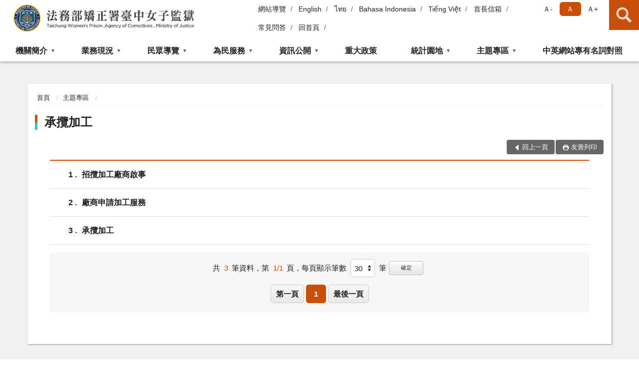

--- FILE ---
content_type: text/html; charset=utf-8
request_url: https://www.tcw.moj.gov.tw/310691/812011/310866/
body_size: 14779
content:


<!doctype html>
<html lang="zh-Hant" class="no-js">
<head>
    <meta charset="utf-8">
    <meta http-equiv="X-UA-Compatible" content="IE=edge">
    <meta name="viewport" content="width=device-width, initial-scale=1">
    <meta name="format-detection" content="telephone=no">
    <meta name="Site" content="法務部矯正署臺中女子監獄">
    <meta name="Version" content="中文網">
    <meta name="PageType" content="條列頁">
    <meta name="TreeNode" content="主題專區">
    <meta name="ContentTitle" content="承攬加工">

    <meta property="og:title" content="承攬加工">
    <meta property="og:type" content="website" />
    <meta property="og:url" content="https://www.tcw.moj.gov.tw/310691/812011/310866/" />
    <meta property="og:image" content="">
    <meta property="og:image:width" content="50%">
    <meta property="og:image:height" content="50%">
    <meta property="og:site_name" content="法務部矯正署臺中女子監獄">
    <meta property="og:description" content="承攬加工" />

    <meta name="DC.Title" content="承攬加工" />
    <meta name="DC.Creator" content="法務部矯正署臺中女子監獄" />
    <meta name="DC.Subject" content="承攬加工" />
    <meta name="DC.Description" content="承攬加工" />
    <meta name="DC.Contributor" content="法務部矯正署臺中女子監獄" />
    <meta name="DC.Type" content="文字" />
    <meta name="DC.Format" content="text" />
    <meta name="DC.Source" content="法務部矯正署臺中女子監獄" />
    <meta name="DC.Language" content="中文" />
    <meta name="DC.coverage.t.min" content="2019-01-11" />
    <meta name="DC.coverage.t.max" content="2039-01-11" />
    <meta name="DC.Publisher" content="法務部矯正署臺中女子監獄" />
    <meta name="DC.Date" content="2019-01-11" />
    <meta name="DC.Identifier" content="2.16.886.101.20003.20006" />
    <meta name="DC.Relation" content="" />
    <meta name="DC.Rights" content="法務部矯正署臺中女子監獄" />

    <meta name="Category.Theme" content="300" />
    <meta name="Category.Cake" content="600" />
    <meta name="Category.Service" content="I00" />

    <meta name="keywords" />

            <link rel="Shortcut Icon" type="image/x-icon" href="/media/20198572/favicon矯正署.png" />
    <title>承攬加工-法務部矯正署臺中女子監獄</title>
    <!--HTML5 Shim and Respond.js IE8 support of HTML5 elements and media queries [if lt IE 9]>
    <script src="js/html5shiv.js"></script>
    <script src="js/respond.min.js"></script>
    <![endif]-->
    <!-- slick css-->
    <link rel="stylesheet" type="text/css" href="/Content/D/vendor/slick/slick.css" />
    <link rel="stylesheet" type="text/css" href="/Content/D/vendor/slick/slick-theme.css" />

    <!-- fancybox css -->
    <link rel="stylesheet" href="/Content/D/vendor/fancybox/fancybox.css" />

    <!-- hyUI css -->
    <link rel="stylesheet" href="/Content/D/D2_style/hyui.css">
    <link rel='stylesheet' href='/scripts/jquery-ui.css'>

    <!-- Global site tag (gtag.js) - Google Analytics -->
<script async src="https://www.googletagmanager.com/gtag/js?id=UA-38144678-1"></script>
<script>
  window.dataLayer = window.dataLayer || [];
  function gtag(){dataLayer.push(arguments);}
  gtag('js', new Date());

  gtag('config', 'UA-38144678-1');
</script>
    <!-- Google Tag Manager -->
    <script>
        (function (w, d, s, l, i) {
            w[l] = w[l] || []; w[l].push({
                'gtm.start':
                    new Date().getTime(), event: 'gtm.js'
            }); var f = d.getElementsByTagName(s)[0],
                j = d.createElement(s), dl = l != 'dataLayer' ? '&l=' + l : ''; j.async = true; j.src =
                    'https://www.googletagmanager.com/gtm.js?id=' + i + dl; f.parentNode.insertBefore(j, f);
        })(window, document, 'script', 'dataLayer', 'GTM-PVTNFB4');</script>
    <!-- End Google Tag Manager -->
<style>
    input:disabled, textarea:disabled, select:disabled {
        background-color: #f2f2f2;
    }

    .verify {
        color: blue;
    }

    .mp_slider_container,
    .marquee_container {
        position: relative;
    }
    .mp_slider_container_main {
        width: 100%;
        overflow: hidden;
        position: relative;
    }
    .slick-autoplay-toggle {
        position: absolute;
        right: 20px;
        min-width: 40px;
        top: 4.5px;
        z-index: 10;
        padding: 5px 10px;
        background: rgba(0, 0, 0, 0.7);
        color: #fff;
        border: none;
        cursor: pointer;
        font-size: 0.875rem;
        border-radius: 5px;
    }

    .marquee_container .slick-autoplay-toggle {
        right: 55px;
    }
</style>
</head>
<body>
    <!-- Google Tag Manager (noscript) -->
    <noscript>
        <iframe title="googletag" src="https://www.googletagmanager.com/ns.html?id=GTM-PVTNFB4"
                height="0" width="0" style="display:none;visibility:hidden"></iframe>
    </noscript>
    <!-- End Google Tag Manager (noscript) -->
    <!-- 直接跳主內容區 -->
    <a class="goCenter" href="#aC" tabindex="1">按Enter到主內容區</a>
    <!-- wrapper 最大寬度 -->
    <div class="wrapper">
        
<header class="header ">
    <div class="container">
        <a class="accesskey" href="#aU" id="aU" accesskey="U" title="網站標題">:::</a>
        

<nav class="navigation">
    <!-- 一組ul預設靠右 可同時存在2組-->
    <ul>

                        <li>
                            <a href="/umbraco/surface/Ini/CountAndRedirectUrl?nodeId=671373" title="網站導覽" target="_self" >網站導覽</a>
                        </li>
                        <li>
                            <a href="/umbraco/surface/Ini/CountAndRedirectUrl?nodeId=671374" title="English" target="_self" >English</a>
                        </li>
                        <li>
                            <a href="/umbraco/surface/Ini/CountAndRedirectUrl?nodeId=1114856" title="ไทย" target="_self" >ไทย</a>
                        </li>
                        <li>
                            <a href="/umbraco/surface/Ini/CountAndRedirectUrl?nodeId=1114855" title="Bahasa Indonesia" target="_self" >Bahasa Indonesia</a>
                        </li>
                        <li>
                            <a href="/umbraco/surface/Ini/CountAndRedirectUrl?nodeId=879614" title="Tiếng Việt" target="_self" >Tiếng Việt</a>
                        </li>
                        <li>
                            <a href="/umbraco/surface/Ini/CountAndRedirectUrl?nodeId=671427" title="首長信箱" target="_self" >首長信箱</a>
                        </li>
                        <li>
                            <a href="/umbraco/surface/Ini/CountAndRedirectUrl?nodeId=671429" title="常見問答" target="_self" >常見問答</a>
                        </li>
                        <li>
                            <a href="/umbraco/surface/Ini/CountAndRedirectUrl?nodeId=671425" title="回首頁" target="_self" >回首頁</a>
                        </li>

    </ul>
    <div class="font-size">
        <ul>
            <li class="size-s">
                <a href="#" name="fontSize" role="button" aria-pressed="false" title="小字級">Ａ-</a>
            </li>
            <li class="size-m">
                <a href="#" name="fontSize" role="button" aria-pressed="true" title="中字級" class="active">Ａ</a>
            </li>
            <li class="size-l">
                <a href="#" name="fontSize" role="button" aria-pressed="false" title="大字級">Ａ+</a>
            </li>
        </ul>
    </div>
</nav>
<h1>
    <a href="/"><img src="/media/20198573/08法務部矯正署臺中女子監獄.png" alt="法務部矯正署臺中女子監獄：回首頁" /></a>
</h1>
<!-- Search Start -->
<section class="search">
    <noscript>
您的瀏覽器不支援 JavaScript 或 JavaScript已停用    </noscript>
    <form action="/311096/311110/" class="form_inline">
        <div class="form_grp">
            <label for="q">搜尋</label>
            <input name="q" id="q" type="text" placeholder="請輸入文字" accesskey="S" autocomplete="off">
            <input title="查詢" type="submit" value="查詢">
        </div>
        <div class="btn_grp">
            <input onclick="window.open('https://www.google.com.tw/advanced_search?hl=zh-TW&as_q=&num=100&as_sitesearch='+location.hostname);" type="button" value="進階搜尋" title="進階搜尋 (另開新視窗)">
        </div>
    </form>
            <div class="keywordHot">
                <ul>
                        <li>
                            <a href="/311096/311110/?q=禁見" title="禁見">禁見</a>
                        </li>
                        <li>
                            <a href="/311096/311110/?q=教化" title="教化">教化</a>
                        </li>
                        <li>
                            <a href="/311096/311110/?q=接見" title="接見">接見</a>
                        </li>
                        <li>
                            <a href="/311096/311110/?q=交通" title="交通">交通</a>
                        </li>
                        <li>
                            <a href="/311096/311110/?q=收容問題" title="收容問題">收容問題</a>
                        </li>
                        <li>
                            <a href="/311096/311110/?q=服務窗口" title="服務窗口">服務窗口</a>
                        </li>
                        <li>
                            <a href="/311096/311110/?q=自營作業" title="自營作業">自營作業</a>
                        </li>
                </ul>
            </div>
</section>
<!-- noscript -->
<noscript>
您的瀏覽器不支援JavaScript語法，JavaScript語法並不影響內容的陳述。您可使用按鍵盤上的Ctrl鍵+ (+)鍵放大/(-)鍵縮小來改變字型大小；回到上一頁可使用瀏覽器提供的 Alt+左方向鍵(←) 快速鍵功能；列印可使用瀏覽器提供的(Ctrl+P)功能。</noscript>
<!-- menu Start -->
<nav class="menu">
    <ul>
                <li>
                    <a href="https://www.tcw.moj.gov.tw/310691/310693/Normalnodelist" title="機關簡介" target="_self" name="menuButton" aria-expanded="false" >機關簡介</a>
                        <ul>
                                <li>
                                    <a href="https://www.tcw.moj.gov.tw/310691/310693/310697/425742/post" target="_self" title="歷史沿革"  >歷史沿革</a>
                                </li>
                                <li>
                                    <a href="https://www.tcw.moj.gov.tw/310691/310693/878551/878554/post" target="_self" title="收容對象"  >收容對象</a>
                                </li>
                                <li>
                                    <a href="https://www.tcw.moj.gov.tw/310691/310693/878552/878558/post" target="_self" title="組織架構"  >組織架構</a>
                                </li>
                                <li>
                                    <a href="https://www.tcw.moj.gov.tw/310691/310693/310699/1634181/post" target="_self" title="首長介紹"  >首長介紹</a>
                                </li>
                                <li>
                                    <a href="https://www.tcw.moj.gov.tw/310691/310693/310703/425757/post" target="_self" title="首長信箱"  >首長信箱</a>
                                </li>
                                <li>
                                    <a href="https://www.tcw.moj.gov.tw/310691/310693/310705/Lpsimplelist" target="_self" title="業務推展"  >業務推展</a>
                                </li>
                                <li>
                                    <a href="https://www.tcw.moj.gov.tw/310691/310693/310709/426170/" target="_self" title="生活翦影"  >生活翦影</a>
                                </li>
                                <li>
                                    <a href="https://www.tcw.moj.gov.tw/310691/310693/310711/Lpsimplelist" target="_self" title="活動簡訊"  >活動簡訊</a>
                                </li>
                                <li>
                                    <a href="https://www.tcw.moj.gov.tw/310691/310693/310719/Lpsimplelist" target="_self" title="衛教活動"  >衛教活動</a>
                                </li>
                        </ul>

                </li>
                <li>
                    <a href="https://www.tcw.moj.gov.tw/310691/310721/Normalnodelist" title="業務現況" target="_self" name="menuButton" aria-expanded="false" >業務現況</a>
                        <ul>
                                <li>
                                    <a href="https://www.tcw.moj.gov.tw/310691/310721/310728/Lpsimplelist" target="_self" title="教化業務"  >教化業務</a>
                                </li>
                                <li>
                                    <a href="https://www.tcw.moj.gov.tw/310691/310721/310735/426745/post" target="_self" title="職訓業務"  >職訓業務</a>
                                </li>
                                <li>
                                    <a href="https://www.tcw.moj.gov.tw/310691/310721/310738/Lpsimplelist" target="_self" title="衛生醫療業務"  >衛生醫療業務</a>
                                </li>
                                <li>
                                    <a href="https://www.tcw.moj.gov.tw/310691/310721/310743/426770/post" target="_self" title="調查分類業務"  >調查分類業務</a>
                                </li>
                        </ul>

                </li>
                <li>
                    <a href="https://www.tcw.moj.gov.tw/310691/310747/Normalnodelist" title="民眾導覽" target="_self" name="menuButton" aria-expanded="false" >民眾導覽</a>
                        <ul>
                                <li>
                                    <a href="https://www.tcw.moj.gov.tw/310691/310747/310757/739093/post" target="_self" title="機關位置圖"  >機關位置圖</a>
                                </li>
                                <li>
                                    <a href="https://www.tcw.moj.gov.tw/310691/310747/310767/866008/post" target="_self" title="接見室平面圖"  >接見室平面圖</a>
                                </li>
                        </ul>

                </li>
                <li>
                    <a href="https://www.tcw.moj.gov.tw/310691/310774/Normalnodelist" title="為民服務" target="_self" name="menuButton" aria-expanded="false" >為民服務</a>
                        <ul>
                                <li>
                                    <a href="https://www.tcw.moj.gov.tw/310691/310774/310794/426829/post" target="_self" title="聯絡方式"  >聯絡方式</a>
                                </li>
                                <li>
                                    <a href="https://www.tcw.moj.gov.tw/310691/310774/310797/Lpsimplelist" target="_self" title="線上申辦"  >線上申辦</a>
                                </li>
                                <li>
                                    <a href="https://www.tcw.moj.gov.tw/310691/310774/1623289/1623305/post" target="_self" title="家屬線上購物系統"  >家屬線上購物系統</a>
                                </li>
                                <li>
                                    <a href="https://www.tcw.moj.gov.tw/310691/310774/310799/822960/post" target="_self" title="為民服務白皮書"  >為民服務白皮書</a>
                                </li>
                                <li>
                                    <a href="https://www.tcw.moj.gov.tw/310691/310774/310805/Lpsimplelist" target="_self" title="返家探視"  >返家探視</a>
                                </li>
                                <li>
                                    <a href="https://www.tcw.moj.gov.tw/310691/310774/310808/Lpsimplelist" target="_self" title="接見服務"  >接見服務</a>
                                </li>
                                <li>
                                    <a href="https://www.tcw.moj.gov.tw/310691/310774/310811/Lpsimplelist" target="_self" title="矯正機關常見收容問題"  >矯正機關常見收容問題</a>
                                </li>
                                <li>
                                    <a href="https://www.moj.gov.tw/3035/" target="_blank" title="電子報訂閱(另開新視窗)"  rel="noopener noreferrer">電子報訂閱</a>
                                </li>
                                <li>
                                    <a href="https://www.tcw.moj.gov.tw/310691/310774/1220963/1220971/post" target="_self" title="愛在雲端~電子家庭聯絡簿"  >愛在雲端~電子家庭聯絡簿</a>
                                </li>
                        </ul>

                </li>
                <li>
                    <a href="https://www.tcw.moj.gov.tw/310691/310817/Normalnodelist" title="資訊公開" target="_self" name="menuButton" aria-expanded="false" >資訊公開</a>
                        <ul>
                                <li>
                                    <a href="https://www.tcw.moj.gov.tw/310691/310817/310819/426896/post" target="_self" title="服務導覽"  >服務導覽</a>
                                </li>
                                <li>
                                    <a href="https://www.tcw.moj.gov.tw/310691/310817/310869/Lpsimplelist" target="_self" title="電子公佈欄"  >電子公佈欄</a>
                                </li>
                                <li>
                                    <a href="https://www.tcw.moj.gov.tw/310691/310817/310836/427417/post" target="_self" title="招標資訊"  >招標資訊</a>
                                </li>
                                <li>
                                    <a href="https://www.tcw.moj.gov.tw/310691/310817/812326/Nodelist" target="_self" title="會計書表" name="menuButton" aria-expanded="false" >會計書表</a>
                                        <ul>
                                                <li>
                                                    <a href="https://www.tcw.moj.gov.tw/310691/310817/812326/310822/Lpsimplelist" target="_self" title="會計月報"  >會計月報</a>
                                                </li>
                                                <li>
                                                    <a href="https://www.tcw.moj.gov.tw/310691/310817/812326/310827/Lpsimplelist" target="_self" title="公務預算書"  >公務預算書</a>
                                                </li>
                                                <li>
                                                    <a href="https://www.tcw.moj.gov.tw/310691/310817/812326/310830/Lpsimplelist" target="_self" title="公務決算書"  >公務決算書</a>
                                                </li>
                                                <li>
                                                    <a href="https://www.tcw.moj.gov.tw/310691/310817/812326/310833/Lpsimplelist" target="_self" title="作業基金預決算書"  >作業基金預決算書</a>
                                                </li>
                                        </ul>
                                </li>
                                <li>
                                    <a href="https://www.tcw.moj.gov.tw/310691/310817/310854/Lpsimplelist" target="_self" title="捐贈辦理情形"  >捐贈辦理情形</a>
                                </li>
                                <li>
                                    <a href="https://www.tcw.moj.gov.tw/310691/310817/884364/1205430/post" target="_self" title="公共設施維護管理"  >公共設施維護管理</a>
                                </li>
                                <li>
                                    <a href="https://www.tcw.moj.gov.tw/310691/310817/749682/Lpsimplelist" target="_self" title="政策宣導廣告及經費"  >政策宣導廣告及經費</a>
                                </li>
                                <li>
                                    <a href="https://www.tcw.moj.gov.tw/310691/310817/1453809/Nodelist" target="_self" title="性別主流化/性騷擾防治專區" name="menuButton" aria-expanded="false" >性別主流化/性騷擾防治專區</a>
                                        <ul>
                                                <li>
                                                    <a href="https://www.tcw.moj.gov.tw/310691/310817/1453809/1453815/1453819/post" target="_self" title="性騷擾防治專區"  >性騷擾防治專區</a>
                                                </li>
                                                <li>
                                                    <a href="https://www.moj.gov.tw/2204/2645/2735/153059/Lpsimplelist" target="_blank" title="性別平等相關文宣(另開新視窗)"  rel="noopener noreferrer">性別平等相關文宣</a>
                                                </li>
                                        </ul>
                                </li>
                                <li>
                                    <a href="https://www.tcw.moj.gov.tw/310691/310817/310842/Lpsimplelist" target="_self" title="辦理國家賠償處理情形"  >辦理國家賠償處理情形</a>
                                </li>
                                <li>
                                    <a href="https://www.tcw.moj.gov.tw/310691/310817/961378/Lpsimplelist" target="_self" title="辦理申訴事件收結情形"  >辦理申訴事件收結情形</a>
                                </li>
                                <li>
                                    <a href="https://www.tcw.moj.gov.tw/310691/310817/915567/Nodelist" target="_self" title="對民間團體及個人補（捐）助" name="menuButton" aria-expanded="false" >對民間團體及個人補（捐）助</a>
                                        <ul>
                                                <li>
                                                    <a href="https://www.tcw.moj.gov.tw/310691/310817/915567/915568/971649/post" target="_self" title="公務預算"  >公務預算</a>
                                                </li>
                                                <li>
                                                    <a href="https://www.tcw.moj.gov.tw/310691/310817/915567/915575/1000166/post" target="_self" title="矯正機關作業基金"  >矯正機關作業基金</a>
                                                </li>
                                        </ul>
                                </li>
                                <li>
                                    <a href="https://www.tcw.moj.gov.tw/310691/310817/1407114/Lpsimplelist" target="_self" title="大學院校在學學生實習申請"  >大學院校在學學生實習申請</a>
                                </li>
                                <li>
                                    <a href="https://www.tcw.moj.gov.tw/310691/310817/310845/Lpsimplelist" target="_self" title="年度工作計畫"  >年度工作計畫</a>
                                </li>
                                <li>
                                    <a href="https://www.tcw.moj.gov.tw/310691/310817/1691952/1691964/post" target="_self" title="安全及衛生防護委員會年度報告"  >安全及衛生防護委員會年度報告</a>
                                </li>
                                <li>
                                    <a href="https://www.tcw.moj.gov.tw/310691/310817/310851/Lpsimplelist" target="_self" title="內部控制聲明書"  >內部控制聲明書</a>
                                </li>
                                <li>
                                    <a href="/media/20535597/派駐勞工基本權益及申訴管道.pdf?mediaDL=true" target="_blank" title="派駐勞工基本權益及申訴管道.pdf(另開新視窗)"  rel="noopener noreferrer">派駐勞工基本權益及申訴管道</a>
                                </li>
                                <li>
                                    <a href="https://www.tcw.moj.gov.tw/310691/310817/310878/Lpsimplelist" target="_self" title="就業資訊"  >就業資訊</a>
                                </li>
                        </ul>

                </li>
                <li>
                    <a href="https://www.tcw.moj.gov.tw/310691/310875/Lpsimplelist" title="重大政策" target="_self"  >重大政策</a>

                </li>
                <li>
                    <a href="https://www.tcw.moj.gov.tw/310691/311050/Normalnodelist" title="統計園地" target="_self" name="menuButton" aria-expanded="false" >統計園地</a>
                        <ul>
                                <li>
                                    <a href="https://www.tcw.moj.gov.tw/310691/311050/311052/Lpsimplelist" target="_self" title="園地導覽"  >園地導覽</a>
                                </li>
                                <li>
                                    <a href="https://www.tcw.moj.gov.tw/310691/311050/749711/872931/post" target="_self" title="收容情形"  >收容情形</a>
                                </li>
                                <li>
                                    <a href="/media/20711207/統計輯要11411.pdf?mediaDL=true" target="_blank" title="統計輯要.pdf(另開新視窗)"  rel="noopener noreferrer">統計輯要</a>
                                </li>
                                <li>
                                    <a href="https://www.rjsd.moj.gov.tw/RJSDWeb/common/RelatedWebsite.aspx" target="_blank" title="相關網站(另開新視窗)"  rel="noopener noreferrer">相關網站</a>
                                </li>
                        </ul>

                </li>
                <li>
                    <a href="https://www.tcw.moj.gov.tw/310691/812011/Normalnodelist" title="主題專區" target="_self" name="menuButton" aria-expanded="false" >主題專區</a>
                        <ul>
                                <li>
                                    <a href="https://www.tcw.moj.gov.tw/310691/812011/310713/426568/post" target="_self" title="影音專區"  >影音專區</a>
                                </li>
                                <li>
                                    <a href="https://www.facebook.com/%E6%B3%95%E5%8B%99%E9%83%A8%E7%9F%AF%E6%AD%A3%E7%BD%B2%E8%87%BA%E4%B8%AD%E5%A5%B3%E5%AD%90%E7%9B%A3%E7%8D%84-1580463532242233/" target="_blank" title="臉書專頁(另開新視窗)"  rel="noopener noreferrer">臉書專頁</a>
                                </li>
                                <li>
                                    <a href="https://www.tcw.moj.gov.tw/310691/812011/311090/Lpsimplelist" target="_self" title="自營作業展售"  >自營作業展售</a>
                                </li>
                                <li>
                                    <a href="https://www.tcw.moj.gov.tw/310691/812011/310866/Lpsimplelist" target="_self" title="承攬加工"  >承攬加工</a>
                                </li>
                                <li>
                                    <a href="https://www.tcw.moj.gov.tw/310691/812011/310863/Lpsimplelist" target="_self" title="檔案應用服務"  >檔案應用服務</a>
                                </li>
                                <li>
                                    <a href="https://www.tcw.moj.gov.tw/310691/812011/310881/Lpsimplelist" target="_self" title="請託關說登錄查察"  >請託關說登錄查察</a>
                                </li>
                                <li>
                                    <a href="https://www.tcw.moj.gov.tw/310691/812011/310884/Lpsimplelist" target="_self" title="廉政專區"  >廉政專區</a>
                                </li>
                                <li>
                                    <a href="https://www.dgpa.gov.tw/mp/info?mid=523&amp;uid=525&amp;pid=10118" target="_blank" title="公職人員利益衝突迴避法專區(另開新視窗)"  rel="noopener noreferrer">公職人員利益衝突迴避法專區</a>
                                </li>
                                <li>
                                    <a href="https://www.tcw.moj.gov.tw/310691/812011/756258/Lpsimplelist" target="_self" title="「愛•無礙」社會資源專區"  >「愛•無礙」社會資源專區</a>
                                </li>
                                <li>
                                    <a href="https://law.moj.gov.tw/" target="_blank" title="全國法規資料庫(另開新視窗)"  rel="noopener noreferrer">全國法規資料庫</a>
                                </li>
                                <li>
                                    <a href="https://aedoc.moj.gov.tw/attch/" target="_blank" title="公文附件下載區(另開新視窗)"  rel="noopener noreferrer">公文附件下載區</a>
                                </li>
                                <li>
                                    <a href="https://www.cdc.gov.tw/" target="_blank" title="防疫專區(另開新視窗)"  rel="noopener noreferrer">防疫專區</a>
                                </li>
                        </ul>

                </li>
                <li>
                    <a href="https://www.moj.gov.tw/cp-62-99470-b0ffb-001.html" title="中英網站專有名詞對照(另開新視窗)" target="_blank"  rel="noopener noreferrer">中英網站專有名詞對照</a>

                </li>
    </ul>
</nav>


    </div>
</header>
<div id="center" class="main innerpage">
    <a class="accesskey" href="#aC" id="aC" accesskey="C" title="主要內容區">:::</a>
    <div class="container">
        <!-- content為一定要存在之內容區 -->
        <div class="content">
            <!-- breadcrumb路徑 -->
            
    <div class="breadcrumb">
        <ul>
                    <li>
                        <a href="/">首頁</a>
                    </li>
                    <li>
                        <a href="https://www.tcw.moj.gov.tw/310691/812011/Normalnodelist" title="主題專區" target="_self" >主題專區</a>
                    </li>
            
        </ul>
    </div>

            <!-- h2節點 -->
            <h2 class="title" tabindex="0">承攬加工</h2>
                        <!-- function功能區塊 -->
            <div class="function">
                <ul>
                    <li class="back icon_back">
                        <a role="button" href="javascript:window.location =document.referrer;">回上一頁</a>
                    </li>
                        <li class="print icon_print">
                            <a role="button" href="javascript:window.print();">友善列印</a>
                        </li>
                                    </ul>
            </div>
            
<section class="lp">
    <!--資料大類-->
    <style>
    .category .here a {
        background: #005270;
    }
</style>



    <!--LP Start-->


<!-- LP Start -->
<!-- 文字列表 -->
<div class="list">
    <ul>
            <li>
                <a href="/310691/812011/310866/427586/post" target="_self" title="招攬加工廠商啟事" >
                    <span class="num">
                        1
                    </span>
                    招攬加工廠商啟事
                    
                </a>
                
            </li>
            <li>
                <a href="/310691/812011/310866/427589/post" target="_self" title="廠商申請加工服務" >
                    <span class="num">
                        2
                    </span>
                    廠商申請加工服務
                    
                </a>
                
            </li>
            <li>
                <a href="/310691/812011/310866/427591/post" target="_self" title="承攬加工" >
                    <span class="num">
                        3
                    </span>
                    承攬加工
                    
                </a>
                
            </li>
    </ul>
</div>
<!-- LP End -->    <section class="pagination">
        <form action="" class="form_inline">
            <div class="total">
                共
                <span>3</span>筆資料，第
                <span>1/1</span>頁，
                <label for="perPage">每頁顯示筆數</label>
                <select name="perPage" id="perPage" title="每頁顯示">
                    <option value="10">10</option>
                    <option value="20">20</option>
                    <option value="30">30</option>
                    <option value="40">40</option>
                </select>筆
                <button type="button" class="btn btn-xs" onclick="perPageChange(document.getElementById('perPage').value);">確定</button>
            </div>
        </form>
        <ul class='page'><li class='first'><a role='button' title='第一頁' href='?Page=1&PageSize=30&type='>第一頁</a></li> <li class='active'><a role='button' title='移至1頁' href='?Page=1&PageSize=30&type='>1</a></li> <li class='last'><a role='button' title='最後一頁' href='?Page=1&PageSize=30&type='>最後一頁</a></li> </ul>
    </section>
</section>
<script>
    var qURL ="/310691/812011/310866/";
    document.getElementById("perPage").value =30;
    function perPageChange(pagesize) {
        document.getElementById("perPage").value = pagesize;
        var topcat = "";
        var QueryParmsstr = "".replace(/&amp;/g,"&");
        document.location.href = qURL + "?Page=1&PageSize=" + pagesize + "&type=" + topcat+QueryParmsstr ;
    }
    function whenSubmit() {
        var form = document.forms['queryForm'];
        if (form != form.defaultValue) {
            var dateS = new Array(10);
            var dateE = new Array(10);
            dateS = form.elements['q_postDateS'].value.split('-');
            dateE = form.elements['q_postDateE'].value.split('-');

            if (parseInt(dateS[0]) < 1911) {
                dateS[0] = (parseInt(dateS[0]) + 1911).toString();
                form.elements['q_postDateS'].value = dateS[0] + '-' + dateS[1] + '-' + dateS[2];
            }
            if (parseInt(dateE[0]) < 1911) {
                dateE[0] = (parseInt(dateE[0]) + 1911).toString();
                form.elements['q_postDateE'].value = dateE[0] + '-' + dateE[1] + '-' + dateE[2];

            }
        }
        if (document.queryForm.htx_stitle.value == document.queryForm.htx_stitle.defaultValue) {
            document.queryForm.htx_stitle.value = '';
        }

        if (document.queryForm.htx_xbody.value == document.queryForm.htx_xbody.defaultValue) {
            document.queryForm.htx_xbody.value = '';
        }
    }

    document.getElementById("advance_search_button").addEventListener("click", function () {
        const isExpanded = this.getAttribute("aria-expanded") === "true";
        this.setAttribute("aria-expanded", !isExpanded);
    });
</script>

        </div>
    </div>
</div>

<!-- fatfooter Start -->
<section class="fatfooter">
    <div class="container">
        <button type="button" name="收合" class="btn btn-fatfooter">收合</button>
        <nav>
            <ul>
                        <li>
                            <a href="https://www.tcw.moj.gov.tw/310691/310693/Normalnodelist"  target="_self" title="機關簡介" >機關簡介</a>
                                    <ul>
                                            <li>
                                                <a href="https://www.tcw.moj.gov.tw/310691/310693/310697/425742/post" target="_self" title="歷史沿革" >歷史沿革</a>
                                            </li>
                                            <li>
                                                <a href="https://www.tcw.moj.gov.tw/310691/310693/878551/878554/post" target="_self" title="收容對象" >收容對象</a>
                                            </li>
                                            <li>
                                                <a href="https://www.tcw.moj.gov.tw/310691/310693/878552/878558/post" target="_self" title="組織架構" >組織架構</a>
                                            </li>
                                            <li>
                                                <a href="https://www.tcw.moj.gov.tw/310691/310693/310699/1634181/post" target="_self" title="首長介紹" >首長介紹</a>
                                            </li>
                                            <li>
                                                <a href="https://www.tcw.moj.gov.tw/310691/310693/310703/425757/post" target="_self" title="首長信箱" >首長信箱</a>
                                            </li>
                                            <li>
                                                <a href="https://www.tcw.moj.gov.tw/310691/310693/310705/Lpsimplelist" target="_self" title="業務推展" >業務推展</a>
                                            </li>
                                            <li>
                                                <a href="https://www.tcw.moj.gov.tw/310691/310693/310709/426170/" target="_self" title="生活翦影" >生活翦影</a>
                                            </li>
                                            <li>
                                                <a href="https://www.tcw.moj.gov.tw/310691/310693/310711/Lpsimplelist" target="_self" title="活動簡訊" >活動簡訊</a>
                                            </li>
                                            <li>
                                                <a href="https://www.tcw.moj.gov.tw/310691/310693/310719/Lpsimplelist" target="_self" title="衛教活動" >衛教活動</a>
                                            </li>
                                    </ul>

                        </li>
                        <li>
                            <a href="https://www.tcw.moj.gov.tw/310691/310721/Normalnodelist"  target="_self" title="業務現況" >業務現況</a>
                                    <ul>
                                            <li>
                                                <a href="https://www.tcw.moj.gov.tw/310691/310721/310728/Lpsimplelist" target="_self" title="教化業務" >教化業務</a>
                                            </li>
                                            <li>
                                                <a href="https://www.tcw.moj.gov.tw/310691/310721/310735/426745/post" target="_self" title="職訓業務" >職訓業務</a>
                                            </li>
                                            <li>
                                                <a href="https://www.tcw.moj.gov.tw/310691/310721/310738/Lpsimplelist" target="_self" title="衛生醫療業務" >衛生醫療業務</a>
                                            </li>
                                            <li>
                                                <a href="https://www.tcw.moj.gov.tw/310691/310721/310743/426770/post" target="_self" title="調查分類業務" >調查分類業務</a>
                                            </li>
                                    </ul>

                        </li>
                        <li>
                            <a href="https://www.tcw.moj.gov.tw/310691/310747/Normalnodelist"  target="_self" title="民眾導覽" >民眾導覽</a>
                                    <ul>
                                            <li>
                                                <a href="https://www.tcw.moj.gov.tw/310691/310747/310757/739093/post" target="_self" title="機關位置圖" >機關位置圖</a>
                                            </li>
                                            <li>
                                                <a href="https://www.tcw.moj.gov.tw/310691/310747/310767/866008/post" target="_self" title="接見室平面圖" >接見室平面圖</a>
                                            </li>
                                    </ul>

                        </li>
                        <li>
                            <a href="https://www.tcw.moj.gov.tw/310691/310774/Normalnodelist"  target="_self" title="為民服務" >為民服務</a>
                                    <ul>
                                            <li>
                                                <a href="https://www.tcw.moj.gov.tw/310691/310774/310794/426829/post" target="_self" title="聯絡方式" >聯絡方式</a>
                                            </li>
                                            <li>
                                                <a href="https://www.tcw.moj.gov.tw/310691/310774/310797/Lpsimplelist" target="_self" title="線上申辦" >線上申辦</a>
                                            </li>
                                            <li>
                                                <a href="https://www.tcw.moj.gov.tw/310691/310774/1623289/1623305/post" target="_self" title="家屬線上購物系統" >家屬線上購物系統</a>
                                            </li>
                                            <li>
                                                <a href="https://www.tcw.moj.gov.tw/310691/310774/310799/822960/post" target="_self" title="為民服務白皮書" >為民服務白皮書</a>
                                            </li>
                                            <li>
                                                <a href="https://www.tcw.moj.gov.tw/310691/310774/310805/Lpsimplelist" target="_self" title="返家探視" >返家探視</a>
                                            </li>
                                            <li>
                                                <a href="https://www.tcw.moj.gov.tw/310691/310774/310808/Lpsimplelist" target="_self" title="接見服務" >接見服務</a>
                                            </li>
                                            <li>
                                                <a href="https://www.tcw.moj.gov.tw/310691/310774/310811/Lpsimplelist" target="_self" title="矯正機關常見收容問題" >矯正機關常見收容問題</a>
                                            </li>
                                            <li>
                                                <a href="https://www.moj.gov.tw/3035/" target="_blank" title="電子報訂閱(另開新視窗)" rel="noopener noreferrer">電子報訂閱</a>
                                            </li>
                                            <li>
                                                <a href="https://www.tcw.moj.gov.tw/310691/310774/1220963/1220971/post" target="_self" title="愛在雲端~電子家庭聯絡簿" >愛在雲端~電子家庭聯絡簿</a>
                                            </li>
                                    </ul>

                        </li>
                        <li>
                            <a href="https://www.tcw.moj.gov.tw/310691/310817/Normalnodelist"  target="_self" title="資訊公開" >資訊公開</a>
                                    <ul>
                                            <li>
                                                <a href="https://www.tcw.moj.gov.tw/310691/310817/310819/426896/post" target="_self" title="服務導覽" >服務導覽</a>
                                            </li>
                                            <li>
                                                <a href="https://www.tcw.moj.gov.tw/310691/310817/310869/Lpsimplelist" target="_self" title="電子公佈欄" >電子公佈欄</a>
                                            </li>
                                            <li>
                                                <a href="https://www.tcw.moj.gov.tw/310691/310817/310836/427417/post" target="_self" title="招標資訊" >招標資訊</a>
                                            </li>
                                            <li>
                                                <a href="https://www.tcw.moj.gov.tw/310691/310817/812326/Nodelist" target="_self" title="會計書表" >會計書表</a>
                                            </li>
                                            <li>
                                                <a href="https://www.tcw.moj.gov.tw/310691/310817/310854/Lpsimplelist" target="_self" title="捐贈辦理情形" >捐贈辦理情形</a>
                                            </li>
                                            <li>
                                                <a href="https://www.tcw.moj.gov.tw/310691/310817/884364/1205430/post" target="_self" title="公共設施維護管理" >公共設施維護管理</a>
                                            </li>
                                            <li>
                                                <a href="https://www.tcw.moj.gov.tw/310691/310817/749682/Lpsimplelist" target="_self" title="政策宣導廣告及經費" >政策宣導廣告及經費</a>
                                            </li>
                                            <li>
                                                <a href="https://www.tcw.moj.gov.tw/310691/310817/1453809/Nodelist" target="_self" title="性別主流化/性騷擾防治專區" >性別主流化/性騷擾防治專區</a>
                                            </li>
                                            <li>
                                                <a href="https://www.tcw.moj.gov.tw/310691/310817/310842/Lpsimplelist" target="_self" title="辦理國家賠償處理情形" >辦理國家賠償處理情形</a>
                                            </li>
                                            <li>
                                                <a href="https://www.tcw.moj.gov.tw/310691/310817/961378/Lpsimplelist" target="_self" title="辦理申訴事件收結情形" >辦理申訴事件收結情形</a>
                                            </li>
                                            <li>
                                                <a href="https://www.tcw.moj.gov.tw/310691/310817/915567/Nodelist" target="_self" title="對民間團體及個人補（捐）助" >對民間團體及個人補（捐）助</a>
                                            </li>
                                            <li>
                                                <a href="https://www.tcw.moj.gov.tw/310691/310817/1407114/Lpsimplelist" target="_self" title="大學院校在學學生實習申請" >大學院校在學學生實習申請</a>
                                            </li>
                                            <li>
                                                <a href="https://www.tcw.moj.gov.tw/310691/310817/310845/Lpsimplelist" target="_self" title="年度工作計畫" >年度工作計畫</a>
                                            </li>
                                            <li>
                                                <a href="https://www.tcw.moj.gov.tw/310691/310817/1691952/1691964/post" target="_self" title="安全及衛生防護委員會年度報告" >安全及衛生防護委員會年度報告</a>
                                            </li>
                                            <li>
                                                <a href="https://www.tcw.moj.gov.tw/310691/310817/310851/Lpsimplelist" target="_self" title="內部控制聲明書" >內部控制聲明書</a>
                                            </li>
                                            <li>
                                                <a href="/media/20535597/派駐勞工基本權益及申訴管道.pdf?mediaDL=true" target="_blank" title="派駐勞工基本權益及申訴管道.pdf(另開新視窗)" rel="noopener noreferrer">派駐勞工基本權益及申訴管道</a>
                                            </li>
                                            <li>
                                                <a href="https://www.tcw.moj.gov.tw/310691/310817/310878/Lpsimplelist" target="_self" title="就業資訊" >就業資訊</a>
                                            </li>
                                    </ul>

                        </li>
                        <li>
                            <a href="https://www.tcw.moj.gov.tw/310691/310875/Lpsimplelist"  target="_self" title="重大政策" >重大政策</a>

                        </li>
                        <li>
                            <a href="https://www.tcw.moj.gov.tw/310691/311050/Normalnodelist"  target="_self" title="統計園地" >統計園地</a>
                                    <ul>
                                            <li>
                                                <a href="https://www.tcw.moj.gov.tw/310691/311050/311052/Lpsimplelist" target="_self" title="園地導覽" >園地導覽</a>
                                            </li>
                                            <li>
                                                <a href="https://www.tcw.moj.gov.tw/310691/311050/749711/872931/post" target="_self" title="收容情形" >收容情形</a>
                                            </li>
                                            <li>
                                                <a href="/media/20711207/統計輯要11411.pdf?mediaDL=true" target="_blank" title="統計輯要.pdf(另開新視窗)" rel="noopener noreferrer">統計輯要</a>
                                            </li>
                                            <li>
                                                <a href="https://www.rjsd.moj.gov.tw/RJSDWeb/common/RelatedWebsite.aspx" target="_blank" title="相關網站(另開新視窗)" rel="noopener noreferrer">相關網站</a>
                                            </li>
                                    </ul>

                        </li>
                        <li>
                            <a href="https://www.tcw.moj.gov.tw/310691/812011/Normalnodelist"  target="_self" title="主題專區" >主題專區</a>
                                    <ul>
                                            <li>
                                                <a href="https://www.tcw.moj.gov.tw/310691/812011/310713/426568/post" target="_self" title="影音專區" >影音專區</a>
                                            </li>
                                            <li>
                                                <a href="https://www.facebook.com/%E6%B3%95%E5%8B%99%E9%83%A8%E7%9F%AF%E6%AD%A3%E7%BD%B2%E8%87%BA%E4%B8%AD%E5%A5%B3%E5%AD%90%E7%9B%A3%E7%8D%84-1580463532242233/" target="_blank" title="臉書專頁(另開新視窗)" rel="noopener noreferrer">臉書專頁</a>
                                            </li>
                                            <li>
                                                <a href="https://www.tcw.moj.gov.tw/310691/812011/311090/Lpsimplelist" target="_self" title="自營作業展售" >自營作業展售</a>
                                            </li>
                                            <li>
                                                <a href="https://www.tcw.moj.gov.tw/310691/812011/310866/Lpsimplelist" target="_self" title="承攬加工" >承攬加工</a>
                                            </li>
                                            <li>
                                                <a href="https://www.tcw.moj.gov.tw/310691/812011/310863/Lpsimplelist" target="_self" title="檔案應用服務" >檔案應用服務</a>
                                            </li>
                                            <li>
                                                <a href="https://www.tcw.moj.gov.tw/310691/812011/310881/Lpsimplelist" target="_self" title="請託關說登錄查察" >請託關說登錄查察</a>
                                            </li>
                                            <li>
                                                <a href="https://www.tcw.moj.gov.tw/310691/812011/310884/Lpsimplelist" target="_self" title="廉政專區" >廉政專區</a>
                                            </li>
                                            <li>
                                                <a href="https://www.dgpa.gov.tw/mp/info?mid=523&amp;uid=525&amp;pid=10118" target="_blank" title="公職人員利益衝突迴避法專區(另開新視窗)" rel="noopener noreferrer">公職人員利益衝突迴避法專區</a>
                                            </li>
                                            <li>
                                                <a href="https://www.tcw.moj.gov.tw/310691/812011/756258/Lpsimplelist" target="_self" title="「愛•無礙」社會資源專區" >「愛•無礙」社會資源專區</a>
                                            </li>
                                            <li>
                                                <a href="https://law.moj.gov.tw/" target="_blank" title="全國法規資料庫(另開新視窗)" rel="noopener noreferrer">全國法規資料庫</a>
                                            </li>
                                            <li>
                                                <a href="https://aedoc.moj.gov.tw/attch/" target="_blank" title="公文附件下載區(另開新視窗)" rel="noopener noreferrer">公文附件下載區</a>
                                            </li>
                                            <li>
                                                <a href="https://www.cdc.gov.tw/" target="_blank" title="防疫專區(另開新視窗)" rel="noopener noreferrer">防疫專區</a>
                                            </li>
                                    </ul>

                        </li>
                        <li>
                            <a href="https://www.moj.gov.tw/cp-62-99470-b0ffb-001.html"  target="_blank" title="中英網站專有名詞對照(另開新視窗)" rel="noopener noreferrer">中英網站專有名詞對照</a>

                        </li>
            </ul>
        </nav>
    </div>
</section>
<!-- footer -->
<footer>
    <div class="container">
        <a class="accesskey" href="#aB" id="aB" accesskey="B" title="頁尾區">:::</a>
            <div class="location">
                <p>
                    地址:(408288) 台中市南屯區培德路9之3號
<br/>
<strong>Google Map-<a  href="https://www.tcw.moj.gov.tw/311096/1292484/1292487/post" target="_blank" rel="noopener noreferrer" title="Google Map「另開新視窗」">機關位置</a></strong>
                </p>
            </div>
                    <div class="contact">
                <p>
                    總機:(04)23840936
<br/>
傳真:(04)23812713
                </p>
            </div>
            <hr>
        <div class="qrcode">
                    <img src="/media/20285069/臺中女子監獄qr-code.png?height=75" alt="法務部矯正署臺中女子監獄QR Code" title="法務部矯正署臺中女子監獄QR Code">
        </div>
        <div class="footer_info">
            <ul class="footer_link">
                        <li>
                            <a href="/311096/311100/428366/post" title="隱私權保護宣告" target="_self" >隱私權保護宣告</a>
                        </li>
                        <li>
                            <a href="/umbraco/surface/Ini/CountAndRedirectUrl?nodeId=671435" title="資訊安全政策宣告(另開新視窗)" target="_blank" rel="noopener noreferrer">資訊安全政策宣告</a>
                        </li>
                        <li>
                            <a href="/umbraco/surface/Ini/CountAndRedirectUrl?nodeId=671436" title="線上申辦(另開新視窗)" target="_blank" rel="noopener noreferrer">線上申辦</a>
                        </li>
                        <li>
                            <a href="/umbraco/surface/Ini/CountAndRedirectUrl?nodeId=1174999" title="聯絡方式" target="_self" >聯絡方式</a>
                        </li>
                        <li>
                            <a href="/umbraco/surface/Ini/CountAndRedirectUrl?nodeId=671440" title="地理位置圖" target="_self" >地理位置圖</a>
                        </li>
                        <li>
                            <a href="/311096/311100/428368/post" title="資料開放宣告" target="_self" >資料開放宣告</a>
                        </li>
            </ul>
            為提供更為穩定的瀏覽品質與使用體驗，建議更新瀏覽器至以下版本:
IE10(含)以上、最新版本Chrome、最新版本Firefox
        </div>
        <div class="footer_icon">
                            <a target="_blank" rel="noopener noreferrer" href="https://accessibility.moda.gov.tw/Applications/Detail?category=20250320094559" title="通過AA等級無障礙網頁檢測,另開新視窗">
                    <img src="/Content/A/images/basic/accessibilityAA.jpg" alt="通過AA等級無障礙網頁檢測">
                </a>
                            <a target="_blank" rel="noopener noreferrer" href="https://www.gov.tw/" title="我的e政府,另開新視窗">
                    <img src="/Content/A/images/basic/egov.png" alt="我的e政府,另開新視窗">
                </a>
                            <a target="_blank" rel="noopener noreferrer" href="/310691/812011/310713/426568/post" title="youtube(另開新視窗)">
                    <img src="/Content/A/images/icon_youtube.png" alt="youtube">
                </a>
                                        <a target="_blank" rel="noopener noreferrer" href="https://www.facebook.com/%E6%B3%95%E5%8B%99%E9%83%A8%E7%9F%AF%E6%AD%A3%E7%BD%B2%E8%87%BA%E4%B8%AD%E5%A5%B3%E5%AD%90%E7%9B%A3%E7%8D%84-1580463532242233/" title="facebook(另開新視窗)">
                    <img src="/Content/A/images/icon_fb.png" alt="facebook">
                </a>
                                                

                <a target="_blank" rel="noopener noreferrer" href="https://shop.mjac.moj.gov.tw/" title="自營產品展售商城 (另開新視窗)">
                    <img src="/Content/A/images/basic/shopMoj.gif" alt="自營產品展售商城ICON">
                </a>
                                                                                        <span class="update">更新日期:<em>115-01-16</em></span>
                            <span class="counter">累計瀏覽人次:<em>2746254</em></span>
        </div>
    </div>
</footer>



    </div>
    <a href="javascript:;" class="scrollToTop" role="button">回頁首</a>
    <script src="/Content/D/js/jquery-3.5.1.min.js"></script>
    <script src="/Content/D/vendor/jquery.easing.min.js"></script>
    <script src="/Content/D/vendor/lazyload/lazyload.min.js"></script>

    <!-- fancybox -->
    <script src="/Content/D/vendor/fancybox/fancybox.umd.js"></script>
    <script src="/Content/D/vendor/fancybox/l10n/zh_TW.umd.js"></script>

    <!-- slick js -->
    <script src="/Content/D/vendor/slick/slick.min.js "></script>
    <script src='/scripts/jquery-ui.min.js'></script>
    <!-- hyUI -->
        <script src="/Content/D/js/hyui.js"></script>
    <!-- 客製js -->
    <script src="/Content/D/js/customize.js"></script>
    <script src="/scripts/jquery.ui.datepicker-zh-TW.js"></script>
    <!--chart.js-->
    <script src="/scripts/Chart.min.js?20250505"></script>
    <script src="/scripts/chartjs-plugin-datalabels.min.js"></script>

    <script type="text/javascript">
        Fancybox.bind('[data-fancybox="gallery"]', {
            //
        });
        try {
            if (top.location.host != window.location.host)
                top.location = window.location;
        }
        catch (err) {
            top.location = window.location;
        }
    </script>
    <script>
        $(document).ready(function () {
            const monitorElementDisplay = ($element, $control, attr = "aria-expanded") => {
                const observer = new MutationObserver(() => {
                    const isVisible = $element.css("display") === "block";
                    $control.attr(attr, isVisible);
                });
                observer.observe($element[0], {
                    attributes: true,
                    attributeFilter: ["style"],
                });
            };
            monitorElementDisplay($(".sidebar"), $(".sidebarCtrl"));
            monitorElementDisplay($(".search"), $(".searchCtrl"));

            $("li.hasChild").each(function () {
                const $this = $(this);
                const $submenu = $this.find("ul");
                const $menuButton = $this.find("a[name='menuButton']");
                monitorElementDisplay($submenu, $menuButton);
            });

            $("a[name='fontSize']").on("click", function () {
                console.log("點擊字級切換");
                $("a[name='fontSize']").attr("aria-pressed", false);
                $(this).attr("aria-pressed", true);
            });
        });
    </script>

    <script>
        document.addEventListener("DOMContentLoaded", function () {
            function setupAriaLive(containerSelector, itemSelector) {
                const containers = document.querySelectorAll(containerSelector);
                containers.forEach(container => {
                    const items = container.querySelectorAll(itemSelector);
                    function setAriaLive(state) {
                        items.forEach(item => item.setAttribute("aria-live", state));
                    }
                    container.addEventListener("focusin", function () {
                        setAriaLive("polite");
                    });
                    container.addEventListener("focusout", function (event) {
                        setTimeout(() => {
                            if (!container.contains(document.activeElement)) {
                                setAriaLive("off");
                            }
                        }, 50);
                    });
                    setAriaLive("off");
                });
            }
            setupAriaLive(".mp_slider", ".caption");
            setupAriaLive(".marquee, .marquee-2", "li");
        });
    </script>
</body>
</html>